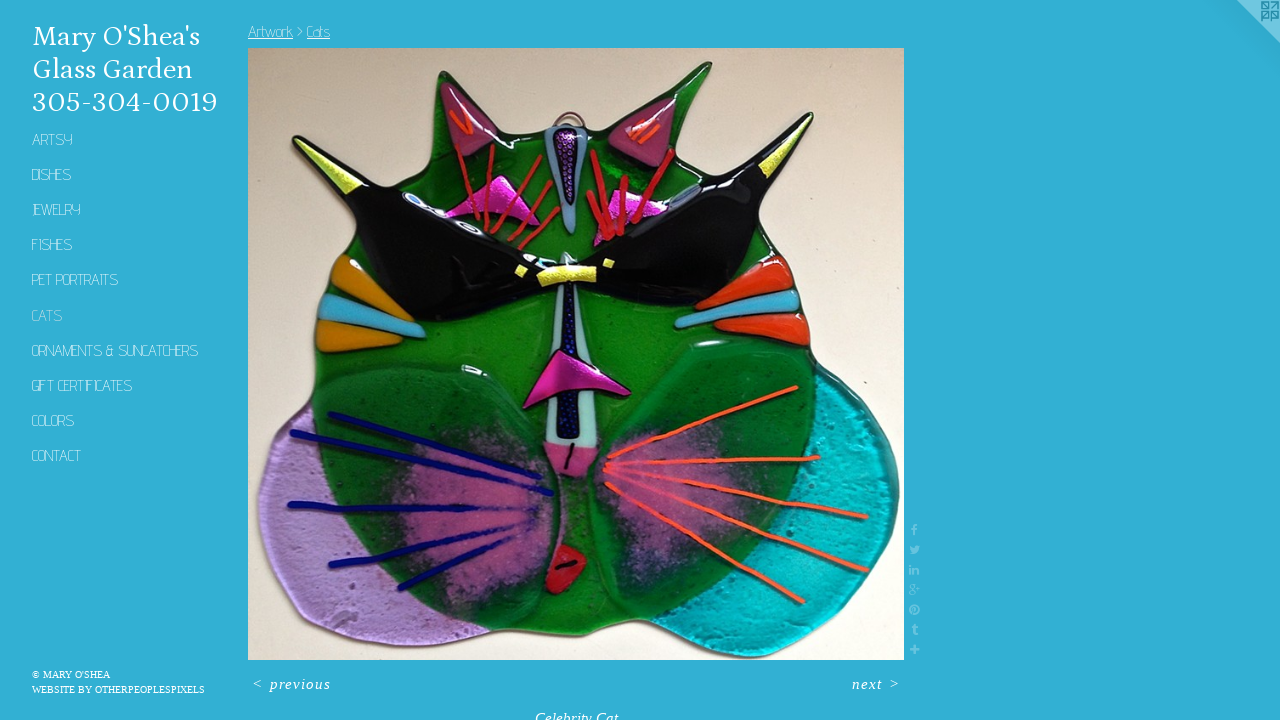

--- FILE ---
content_type: text/html;charset=utf-8
request_url: https://keywestglass.com/artwork/2190624-Celebrity%20Catdetails%3Aabout%2011%22%20x%2010%22glass%20and%20wire.html
body_size: 4069
content:
<!doctype html><html class="no-js a-image mobile-title-align--center has-mobile-menu-icon--left p-artwork has-page-nav l-detailed mobile-menu-align--center has-wall-text "><head><meta charset="utf-8" /><meta content="IE=edge" http-equiv="X-UA-Compatible" /><meta http-equiv="X-OPP-Site-Id" content="18699" /><meta http-equiv="X-OPP-Revision" content="2765" /><meta http-equiv="X-OPP-Locke-Environment" content="production" /><meta http-equiv="X-OPP-Locke-Release" content="v0.0.141" /><title>Mary O'Shea's Glass Garden     305-304-0019</title><link rel="canonical" href="https://keywestglass.com/artwork/2190624-Celebrity%20Catdetails%3aabout%2011%22%20x%2010%22glass%20and%20wire.html" /><meta content="website" property="og:type" /><meta property="og:url" content="https://keywestglass.com/artwork/2190624-Celebrity%20Catdetails%3aabout%2011%22%20x%2010%22glass%20and%20wire.html" /><meta property="og:title" content="Celebrity Cat

details:
about 11&quot; x 10&quot;
glass and wire" /><meta content="width=device-width, initial-scale=1" name="viewport" /><link type="text/css" rel="stylesheet" href="//cdnjs.cloudflare.com/ajax/libs/normalize/3.0.2/normalize.min.css" /><link type="text/css" rel="stylesheet" media="only all" href="//maxcdn.bootstrapcdn.com/font-awesome/4.3.0/css/font-awesome.min.css" /><link type="text/css" rel="stylesheet" media="not all and (min-device-width: 600px) and (min-device-height: 600px)" href="/release/locke/production/v0.0.141/css/small.css" /><link type="text/css" rel="stylesheet" media="only all and (min-device-width: 600px) and (min-device-height: 600px)" href="/release/locke/production/v0.0.141/css/large-detailed.css" /><link type="text/css" rel="stylesheet" media="not all and (min-device-width: 600px) and (min-device-height: 600px)" href="/r17658143730000002765/css/small-site.css" /><link type="text/css" rel="stylesheet" media="only all and (min-device-width: 600px) and (min-device-height: 600px)" href="/r17658143730000002765/css/large-site.css" /><link type="text/css" rel="stylesheet" media="only all and (min-device-width: 600px) and (min-device-height: 600px)" href="//fonts.googleapis.com/css?family=Advent+Pro:200" /><link type="text/css" rel="stylesheet" media="only all and (min-device-width: 600px) and (min-device-height: 600px)" href="//fonts.googleapis.com/css?family=Petrona:400" /><link type="text/css" rel="stylesheet" media="not all and (min-device-width: 600px) and (min-device-height: 600px)" href="//fonts.googleapis.com/css?family=Advent+Pro:200&amp;text=MENUHomeArtwkCnac" /><link type="text/css" rel="stylesheet" media="not all and (min-device-width: 600px) and (min-device-height: 600px)" href="//fonts.googleapis.com/css?family=Petrona:400&amp;text=Mary%20O%27ShesGldn305-419" /><script>window.OPP = window.OPP || {};
OPP.modernMQ = 'only all';
OPP.smallMQ = 'not all and (min-device-width: 600px) and (min-device-height: 600px)';
OPP.largeMQ = 'only all and (min-device-width: 600px) and (min-device-height: 600px)';
OPP.downURI = '/x/6/9/9/18699/.down';
OPP.gracePeriodURI = '/x/6/9/9/18699/.grace_period';
OPP.imgL = function (img) {
  !window.lazySizes && img.onerror();
};
OPP.imgE = function (img) {
  img.onerror = img.onload = null;
  img.src = img.getAttribute('data-src');
  //img.srcset = img.getAttribute('data-srcset');
};</script><script src="/release/locke/production/v0.0.141/js/modernizr.js"></script><script src="/release/locke/production/v0.0.141/js/masonry.js"></script><script src="/release/locke/production/v0.0.141/js/respimage.js"></script><script src="/release/locke/production/v0.0.141/js/ls.aspectratio.js"></script><script src="/release/locke/production/v0.0.141/js/lazysizes.js"></script><script src="/release/locke/production/v0.0.141/js/large.js"></script><script src="/release/locke/production/v0.0.141/js/hammer.js"></script><script>if (!Modernizr.mq('only all')) { document.write('<link type="text/css" rel="stylesheet" href="/release/locke/production/v0.0.141/css/minimal.css">') }</script><meta name="google-site-verification" content="SGDVP57fXYn4gA9DgtAc_BZXvVkP5L7vdn0AKcEBO4Y" /><style>.media-max-width {
  display: block;
}

@media (min-height: 1435px) {

  .media-max-width {
    max-width: 1308.0px;
  }

}

@media (max-height: 1435px) {

  .media-max-width {
    max-width: 91.1311475409836vh;
  }

}</style><script>(function(i,s,o,g,r,a,m){i['GoogleAnalyticsObject']=r;i[r]=i[r]||function(){
(i[r].q=i[r].q||[]).push(arguments)},i[r].l=1*new Date();a=s.createElement(o),
m=s.getElementsByTagName(o)[0];a.async=1;a.src=g;m.parentNode.insertBefore(a,m)
})(window,document,'script','//www.google-analytics.com/analytics.js','ga');
ga('create', 'UA-12720602-1', 'auto');
ga('send', 'pageview');</script></head><body><header id="header"><a class=" site-title" href="/home.html"><span class=" site-title-text u-break-word">Mary O'Shea's Glass Garden     305-304-0019</span><div class=" site-title-media"></div></a><a id="mobile-menu-icon" class="mobile-menu-icon hidden--no-js hidden--large"><svg viewBox="0 0 21 17" width="21" height="17" fill="currentColor"><rect x="0" y="0" width="21" height="3" rx="0"></rect><rect x="0" y="7" width="21" height="3" rx="0"></rect><rect x="0" y="14" width="21" height="3" rx="0"></rect></svg></a></header><nav class=" hidden--large"><ul class=" site-nav"><li class="nav-item nav-home "><a class="nav-link " href="/home.html">Home</a></li><li class="nav-item expanded nav-museum "><a class="nav-link " href="/section/143827.html">Artwork</a><ul><li class="nav-gallery nav-item expanded "><a class="nav-link " href="/section/184267-Artsy.html">Artsy</a></li><li class="nav-gallery nav-item expanded "><a class="nav-link " href="/section/143894-Dishes.html">Dishes</a></li><li class="nav-gallery nav-item expanded "><a class="nav-link " href="/section/143899-Jewelry.html">Jewelry</a></li><li class="nav-gallery nav-item expanded "><a class="nav-link " href="/section/358983-Fishes.html">Fishes</a></li><li class="nav-gallery nav-item expanded "><a class="nav-link " href="/section/261473-Pet%20Portraits.html">Pet Portraits</a></li><li class="nav-gallery nav-item expanded "><a class="selected nav-link " href="/section/144188-Cats.html">Cats</a></li><li class="nav-gallery nav-item expanded "><a class="nav-link " href="/section/144748-Ornaments%20%26%20Suncatchers.html">Ornaments &amp; Suncatchers</a></li><li class="nav-gallery nav-item expanded "><a class="nav-link " href="/artwork/2774245-Gift%20Certificates%21.html">GIFT CERTIFICATES</a></li><li class="nav-gallery nav-item expanded "><a class="nav-link " href="/section/200448-COLORS.html">COLORS</a></li></ul></li><li class="nav-item nav-contact "><a class="nav-link " href="/contact.html">Contact</a></li></ul></nav><div class=" content"><nav class=" hidden--small" id="nav"><header><a class=" site-title" href="/home.html"><span class=" site-title-text u-break-word">Mary O'Shea's Glass Garden     305-304-0019</span><div class=" site-title-media"></div></a></header><ul class=" site-nav"><li class="nav-item nav-home "><a class="nav-link " href="/home.html">Home</a></li><li class="nav-item expanded nav-museum "><a class="nav-link " href="/section/143827.html">Artwork</a><ul><li class="nav-gallery nav-item expanded "><a class="nav-link " href="/section/184267-Artsy.html">Artsy</a></li><li class="nav-gallery nav-item expanded "><a class="nav-link " href="/section/143894-Dishes.html">Dishes</a></li><li class="nav-gallery nav-item expanded "><a class="nav-link " href="/section/143899-Jewelry.html">Jewelry</a></li><li class="nav-gallery nav-item expanded "><a class="nav-link " href="/section/358983-Fishes.html">Fishes</a></li><li class="nav-gallery nav-item expanded "><a class="nav-link " href="/section/261473-Pet%20Portraits.html">Pet Portraits</a></li><li class="nav-gallery nav-item expanded "><a class="selected nav-link " href="/section/144188-Cats.html">Cats</a></li><li class="nav-gallery nav-item expanded "><a class="nav-link " href="/section/144748-Ornaments%20%26%20Suncatchers.html">Ornaments &amp; Suncatchers</a></li><li class="nav-gallery nav-item expanded "><a class="nav-link " href="/artwork/2774245-Gift%20Certificates%21.html">GIFT CERTIFICATES</a></li><li class="nav-gallery nav-item expanded "><a class="nav-link " href="/section/200448-COLORS.html">COLORS</a></li></ul></li><li class="nav-item nav-contact "><a class="nav-link " href="/contact.html">Contact</a></li></ul><footer><div class=" copyright">© MARY O'SHEA</div><div class=" credit"><a href="http://otherpeoplespixels.com/ref/keywestglass.com" target="_blank">Website by OtherPeoplesPixels</a></div></footer></nav><main id="main"><a class=" logo hidden--small" href="http://otherpeoplespixels.com/ref/keywestglass.com" title="Website by OtherPeoplesPixels" target="_blank"></a><div class=" page clearfix media-max-width"><h1 class="parent-title title"><a href="/section/143827.html" class="root title-segment hidden--small">Artwork</a><span class=" title-sep hidden--small"> &gt; </span><a class=" title-segment" href="/section/144188-Cats.html">Cats</a></h1><div class=" media-and-info"><div class=" page-media-wrapper media"><a class=" page-media" title="Celebrity Cat

details:
about 11&quot; x 10&quot;
glass and wire" href="/artwork/2079145-Couch%20Potato%20-%20Large%20Orange%20CatDetails%3a16%22%20tall%20by%2010%22%20wide.html" id="media"><img data-aspectratio="1308/1220" class="u-img " alt="Celebrity Cat

details:
about 11&quot; x 10&quot;
glass and wire" src="//img-cache.oppcdn.com/fixed/18699/assets/iRudtS898_sA8Hfw.jpg" srcset="//img-cache.oppcdn.com/img/v1.0/s:18699/t:QkxBTksrVEVYVCtIRVJF/p:12/g:tl/o:2.5/a:50/q:90/2520x1220-iRudtS898_sA8Hfw.jpg/1308x1220/4bee27c86ba396a36c1276b4bbc53b60.jpg 1308w,
//img-cache.oppcdn.com/img/v1.0/s:18699/t:QkxBTksrVEVYVCtIRVJF/p:12/g:tl/o:2.5/a:50/q:90/984x4096-iRudtS898_sA8Hfw.jpg/984x917/a4be56b193f55137f675730b03169fe5.jpg 984w,
//img-cache.oppcdn.com/img/v1.0/s:18699/t:QkxBTksrVEVYVCtIRVJF/p:12/g:tl/o:2.5/a:50/q:90/1640x830-iRudtS898_sA8Hfw.jpg/890x830/0cfbb8a3314b12f1741df445b3fadfc6.jpg 890w,
//img-cache.oppcdn.com/img/v1.0/s:18699/t:QkxBTksrVEVYVCtIRVJF/p:12/g:tl/o:2.5/a:50/q:90/1400x720-iRudtS898_sA8Hfw.jpg/772x720/5453f11c7585e4cbebcd09f82e9097e4.jpg 772w,
//img-cache.oppcdn.com/img/v1.0/s:18699/t:QkxBTksrVEVYVCtIRVJF/p:12/g:tl/o:2.5/a:50/q:90/640x4096-iRudtS898_sA8Hfw.jpg/640x596/c508ef34c9e77bc4fe0ce167a4b63bbe.jpg 640w,
//img-cache.oppcdn.com/img/v1.0/s:18699/t:QkxBTksrVEVYVCtIRVJF/p:12/g:tl/o:2.5/a:50/q:90/984x588-iRudtS898_sA8Hfw.jpg/630x588/74385152b5c6634cc6a3ecee2deb11ff.jpg 630w,
//img-cache.oppcdn.com/fixed/18699/assets/iRudtS898_sA8Hfw.jpg 514w" sizes="(max-device-width: 599px) 100vw,
(max-device-height: 599px) 100vw,
(max-width: 514px) 514px,
(max-height: 480px) 514px,
(max-width: 630px) 630px,
(max-height: 588px) 630px,
(max-width: 640px) 640px,
(max-height: 596px) 640px,
(max-width: 772px) 772px,
(max-height: 720px) 772px,
(max-width: 890px) 890px,
(max-height: 830px) 890px,
(max-width: 984px) 984px,
(max-height: 917px) 984px,
1308px" /></a><a class=" zoom-corner" style="display: none" id="zoom-corner"><span class=" zoom-icon fa fa-search-plus"></span></a><div class="share-buttons a2a_kit social-icons hidden--small" data-a2a-title="Celebrity Cat

details:
about 11&quot; x 10&quot;
glass and wire" data-a2a-url="https://keywestglass.com/artwork/2190624-Celebrity%20Catdetails%3aabout%2011%22%20x%2010%22glass%20and%20wire.html"><a class="u-img-link a2a_button_facebook share-button "><span class="facebook social-icon fa-facebook fa "></span></a><a class="u-img-link share-button a2a_button_twitter "><span class="twitter fa-twitter social-icon fa "></span></a><a class="u-img-link share-button a2a_button_linkedin "><span class="linkedin social-icon fa-linkedin fa "></span></a><a class="a2a_button_google_plus u-img-link share-button "><span class="googleplus fa-google-plus social-icon fa "></span></a><a class="u-img-link a2a_button_pinterest share-button "><span class="fa-pinterest social-icon pinterest fa "></span></a><a class="u-img-link a2a_button_tumblr share-button "><span class="fa-tumblr social-icon tumblr fa "></span></a><a target="_blank" class="u-img-link share-button a2a_dd " href="https://www.addtoany.com/share_save"><span class="social-icon share fa-plus fa "></span></a></div></div><div class=" info border-color"><div class=" wall-text border-color"><div class=" wt-item wt-title">Celebrity Cat <br /> <br />details: <br />about 11" x 10" <br />glass and wire</div><div class=" wt-item wt-price">$100</div></div><div class=" page-nav hidden--small border-color clearfix"><a class=" prev" id="artwork-prev" href="/artwork/1168880-Love%20Nugget.html">&lt; <span class=" m-hover-show">previous</span></a> <a class=" next" id="artwork-next" href="/artwork/2079145-Couch%20Potato%20-%20Large%20Orange%20CatDetails%3a16%22%20tall%20by%2010%22%20wide.html"><span class=" m-hover-show">next</span> &gt;</a></div></div></div><div class="description description-2 wordy t-multi-column u-columns-1 u-break-word border-color hr-before--small"><p>This cool cat is probably here in Portland filming an episode of Portlandia or Leverage.  She clearly knows how to rock a pair of cat-eye sunglasses... <br clear="none" />Hmm...$100 each</p><p><a target="_blank" shape="rect" href="https://www.paypal.com/cgi-bin/webscr?cmd=_s-xclick&amp;hosted_button_id=EPQRUD6YXXZ3L">PURCHASE HERE</a></p><p>Thanks!  meow! <br clear="none" /></p></div><div class="share-buttons a2a_kit social-icons hidden--large" data-a2a-title="Celebrity Cat

details:
about 11&quot; x 10&quot;
glass and wire" data-a2a-url="https://keywestglass.com/artwork/2190624-Celebrity%20Catdetails%3aabout%2011%22%20x%2010%22glass%20and%20wire.html"><a class="u-img-link a2a_button_facebook share-button "><span class="facebook social-icon fa-facebook fa "></span></a><a class="u-img-link share-button a2a_button_twitter "><span class="twitter fa-twitter social-icon fa "></span></a><a class="u-img-link share-button a2a_button_linkedin "><span class="linkedin social-icon fa-linkedin fa "></span></a><a class="a2a_button_google_plus u-img-link share-button "><span class="googleplus fa-google-plus social-icon fa "></span></a><a class="u-img-link a2a_button_pinterest share-button "><span class="fa-pinterest social-icon pinterest fa "></span></a><a class="u-img-link a2a_button_tumblr share-button "><span class="fa-tumblr social-icon tumblr fa "></span></a><a target="_blank" class="u-img-link share-button a2a_dd " href="https://www.addtoany.com/share_save"><span class="social-icon share fa-plus fa "></span></a></div></div></main></div><footer><div class=" copyright">© MARY O'SHEA</div><div class=" credit"><a href="http://otherpeoplespixels.com/ref/keywestglass.com" target="_blank">Website by OtherPeoplesPixels</a></div></footer><div class=" modal zoom-modal" style="display: none" id="zoom-modal"><style>@media (min-aspect-ratio: 327/305) {

  .zoom-media {
    width: auto;
    max-height: 1220px;
    height: 100%;
  }

}

@media (max-aspect-ratio: 327/305) {

  .zoom-media {
    height: auto;
    max-width: 1308px;
    width: 100%;
  }

}
@supports (object-fit: contain) {
  img.zoom-media {
    object-fit: contain;
    width: 100%;
    height: 100%;
    max-width: 1308px;
    max-height: 1220px;
  }
}</style><div class=" zoom-media-wrapper"><img onerror="OPP.imgE(this);" onload="OPP.imgL(this);" data-src="//img-cache.oppcdn.com/fixed/18699/assets/iRudtS898_sA8Hfw.jpg" data-srcset="//img-cache.oppcdn.com/img/v1.0/s:18699/t:QkxBTksrVEVYVCtIRVJF/p:12/g:tl/o:2.5/a:50/q:90/2520x1220-iRudtS898_sA8Hfw.jpg/1308x1220/4bee27c86ba396a36c1276b4bbc53b60.jpg 1308w,
//img-cache.oppcdn.com/img/v1.0/s:18699/t:QkxBTksrVEVYVCtIRVJF/p:12/g:tl/o:2.5/a:50/q:90/984x4096-iRudtS898_sA8Hfw.jpg/984x917/a4be56b193f55137f675730b03169fe5.jpg 984w,
//img-cache.oppcdn.com/img/v1.0/s:18699/t:QkxBTksrVEVYVCtIRVJF/p:12/g:tl/o:2.5/a:50/q:90/1640x830-iRudtS898_sA8Hfw.jpg/890x830/0cfbb8a3314b12f1741df445b3fadfc6.jpg 890w,
//img-cache.oppcdn.com/img/v1.0/s:18699/t:QkxBTksrVEVYVCtIRVJF/p:12/g:tl/o:2.5/a:50/q:90/1400x720-iRudtS898_sA8Hfw.jpg/772x720/5453f11c7585e4cbebcd09f82e9097e4.jpg 772w,
//img-cache.oppcdn.com/img/v1.0/s:18699/t:QkxBTksrVEVYVCtIRVJF/p:12/g:tl/o:2.5/a:50/q:90/640x4096-iRudtS898_sA8Hfw.jpg/640x596/c508ef34c9e77bc4fe0ce167a4b63bbe.jpg 640w,
//img-cache.oppcdn.com/img/v1.0/s:18699/t:QkxBTksrVEVYVCtIRVJF/p:12/g:tl/o:2.5/a:50/q:90/984x588-iRudtS898_sA8Hfw.jpg/630x588/74385152b5c6634cc6a3ecee2deb11ff.jpg 630w,
//img-cache.oppcdn.com/fixed/18699/assets/iRudtS898_sA8Hfw.jpg 514w" data-sizes="(max-device-width: 599px) 100vw,
(max-device-height: 599px) 100vw,
(max-width: 514px) 514px,
(max-height: 480px) 514px,
(max-width: 630px) 630px,
(max-height: 588px) 630px,
(max-width: 640px) 640px,
(max-height: 596px) 640px,
(max-width: 772px) 772px,
(max-height: 720px) 772px,
(max-width: 890px) 890px,
(max-height: 830px) 890px,
(max-width: 984px) 984px,
(max-height: 917px) 984px,
1308px" class="zoom-media lazyload hidden--no-js " alt="Celebrity Cat

details:
about 11&quot; x 10&quot;
glass and wire" /><noscript><img class="zoom-media " alt="Celebrity Cat

details:
about 11&quot; x 10&quot;
glass and wire" src="//img-cache.oppcdn.com/fixed/18699/assets/iRudtS898_sA8Hfw.jpg" /></noscript></div></div><div class=" offline"></div><script src="/release/locke/production/v0.0.141/js/small.js"></script><script src="/release/locke/production/v0.0.141/js/artwork.js"></script><script>var a2a_config = a2a_config || {};a2a_config.prioritize = ['facebook','twitter','linkedin','googleplus','pinterest','instagram','tumblr','share'];a2a_config.onclick = 1;(function(){  var a = document.createElement('script');  a.type = 'text/javascript'; a.async = true;  a.src = '//static.addtoany.com/menu/page.js';  document.getElementsByTagName('head')[0].appendChild(a);})();</script><script>window.oppa=window.oppa||function(){(oppa.q=oppa.q||[]).push(arguments)};oppa('config','pathname','production/v0.0.141/18699');oppa('set','g','true');oppa('set','l','detailed');oppa('set','p','artwork');oppa('set','a','image');oppa('rect','m','media','main');oppa('send');</script><script async="" src="/release/locke/production/v0.0.141/js/analytics.js"></script><script src="https://otherpeoplespixels.com/static/enable-preview.js"></script></body></html>

--- FILE ---
content_type: text/css;charset=utf-8
request_url: https://keywestglass.com/r17658143730000002765/css/small-site.css
body_size: 352
content:
body {
  background-color: #32B0D3;
  font-weight: normal;
  font-style: normal;
  font-family: "Times New Roman", "Times", serif;
}

body {
  color: #FFFFFF;
}

main a {
  color: #FFFFFF;
}

main a:hover {
  text-decoration: underline;
  color: #e6e6e6;
}

main a:visited {
  color: #e6e6e6;
}

.site-title, .mobile-menu-icon {
  color: #ffffff;
}

.site-nav, .mobile-menu-link, nav:before, nav:after {
  color: #FFFFFF;
}

.site-nav a {
  color: #FFFFFF;
}

.site-nav a:hover {
  text-decoration: none;
  color: #e6e6e6;
}

.site-nav a:visited {
  color: #FFFFFF;
}

.site-nav a.selected {
  color: #e6e6e6;
}

.site-nav:hover a.selected {
  color: #FFFFFF;
}

footer {
  color: #ffffff;
}

footer a {
  color: #FFFFFF;
}

footer a:hover {
  text-decoration: underline;
  color: #e6e6e6;
}

footer a:visited {
  color: #e6e6e6;
}

.title, .news-item-title, .flex-page-title {
  color: #F5F5F5;
}

.title a {
  color: #F5F5F5;
}

.title a:hover {
  text-decoration: none;
  color: #dcdcdc;
}

.title a:visited {
  color: #F5F5F5;
}

.hr, .hr-before:before, .hr-after:after, .hr-before--small:before, .hr-before--large:before, .hr-after--small:after, .hr-after--large:after {
  border-top-color: #999999;
}

.button {
  background: #FFFFFF;
  color: #32B0D3;
}

.social-icon {
  background-color: #FFFFFF;
  color: #32B0D3;
}

.welcome-modal {
  background-color: #FFFFFF;
}

.site-title {
  font-family: "Petrona", sans-serif;
  font-style: normal;
  font-weight: 400;
}

nav {
  font-family: "Advent Pro", sans-serif;
  font-style: normal;
  font-weight: 200;
}

.wordy {
  text-align: left;
}

.site-title {
  font-size: 1.5rem;
}

footer .credit a {
  color: #FFFFFF;
}

--- FILE ---
content_type: text/css; charset=utf-8
request_url: https://fonts.googleapis.com/css?family=Petrona:400&text=Mary%20O%27ShesGldn305-419
body_size: -433
content:
@font-face {
  font-family: 'Petrona';
  font-style: normal;
  font-weight: 400;
  src: url(https://fonts.gstatic.com/l/font?kit=mtGl4_NXL7bZo9XXq35wRLONYyOjFk6NsQREH452M_9sC3wxixEiUAIJsCscyynix9ryHJzpgTU7&skey=c7b9dcd5b96edb47&v=v36) format('woff2');
}


--- FILE ---
content_type: text/plain
request_url: https://www.google-analytics.com/j/collect?v=1&_v=j102&a=1567258567&t=pageview&_s=1&dl=https%3A%2F%2Fkeywestglass.com%2Fartwork%2F2190624-Celebrity%2520Catdetails%253Aabout%252011%2522%2520x%252010%2522glass%2520and%2520wire.html&ul=en-us%40posix&dt=Mary%20O%27Shea%27s%20Glass%20Garden%20305-304-0019&sr=1280x720&vp=1280x720&_u=IEBAAEABAAAAACAAI~&jid=1637315749&gjid=851973148&cid=1496614444.1768766613&tid=UA-12720602-1&_gid=1743232835.1768766613&_r=1&_slc=1&z=2114107239
body_size: -451
content:
2,cG-HJYY219785